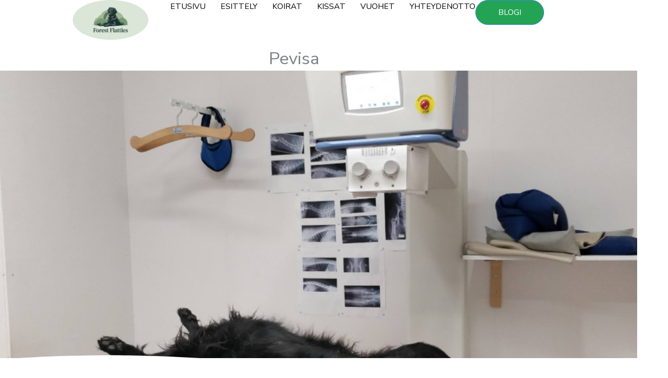

--- FILE ---
content_type: text/html; charset=utf-8
request_url: https://www.google.com/recaptcha/api2/aframe
body_size: 269
content:
<!DOCTYPE HTML><html><head><meta http-equiv="content-type" content="text/html; charset=UTF-8"></head><body><script nonce="X2-msq4ftWrN0R7ApUK1TQ">/** Anti-fraud and anti-abuse applications only. See google.com/recaptcha */ try{var clients={'sodar':'https://pagead2.googlesyndication.com/pagead/sodar?'};window.addEventListener("message",function(a){try{if(a.source===window.parent){var b=JSON.parse(a.data);var c=clients[b['id']];if(c){var d=document.createElement('img');d.src=c+b['params']+'&rc='+(localStorage.getItem("rc::a")?sessionStorage.getItem("rc::b"):"");window.document.body.appendChild(d);sessionStorage.setItem("rc::e",parseInt(sessionStorage.getItem("rc::e")||0)+1);localStorage.setItem("rc::h",'1768470533100');}}}catch(b){}});window.parent.postMessage("_grecaptcha_ready", "*");}catch(b){}</script></body></html>

--- FILE ---
content_type: text/css
request_url: https://pets.sari.cc/wp-content/uploads/elementor/css/post-6160.css?ver=1768410897
body_size: 1153
content:
.elementor-6160 .elementor-element.elementor-element-c4e6bbf{--display:flex;--flex-direction:row;--container-widget-width:initial;--container-widget-height:100%;--container-widget-flex-grow:1;--container-widget-align-self:stretch;--flex-wrap-mobile:wrap;--overlay-opacity:0.5;}.elementor-6160 .elementor-element.elementor-element-c4e6bbf::before, .elementor-6160 .elementor-element.elementor-element-c4e6bbf > .elementor-background-video-container::before, .elementor-6160 .elementor-element.elementor-element-c4e6bbf > .e-con-inner > .elementor-background-video-container::before, .elementor-6160 .elementor-element.elementor-element-c4e6bbf > .elementor-background-slideshow::before, .elementor-6160 .elementor-element.elementor-element-c4e6bbf > .e-con-inner > .elementor-background-slideshow::before, .elementor-6160 .elementor-element.elementor-element-c4e6bbf > .elementor-motion-effects-container > .elementor-motion-effects-layer::before{background-color:var( --e-global-color-c696dce );--background-overlay:'';}.elementor-6160 .elementor-element.elementor-element-1387328{width:var( --container-widget-width, 92.346% );max-width:92.346%;--container-widget-width:92.346%;--container-widget-flex-grow:0;text-align:center;}.elementor-6160 .elementor-element.elementor-element-1387328.elementor-element{--flex-grow:0;--flex-shrink:0;}.elementor-6160 .elementor-element.elementor-element-1387328 .elementor-heading-title{font-size:35px;text-transform:none;}.elementor-6160 .elementor-element.elementor-element-a91e4e5{--display:flex;--flex-direction:row;--container-widget-width:initial;--container-widget-height:100%;--container-widget-flex-grow:1;--container-widget-align-self:stretch;--flex-wrap-mobile:wrap;}.elementor-6160 .elementor-element.elementor-element-91a1500{width:100%;max-width:100%;}.elementor-6160 .elementor-element.elementor-element-91a1500 > .elementor-widget-container{background-color:var( --e-global-color-secondary );padding:50px 50px 50px 50px;}.elementor-6160 .elementor-element.elementor-element-91a1500.elementor-element{--align-self:center;}.elementor-6160 .elementor-element.elementor-element-91a1500 .elementor-widget-container{text-align:center;text-transform:none;font-style:oblique;text-decoration:none;}.elementor-6160 .elementor-element.elementor-element-5e482cc5:not(.elementor-motion-effects-element-type-background), .elementor-6160 .elementor-element.elementor-element-5e482cc5 > .elementor-motion-effects-container > .elementor-motion-effects-layer{background-color:var( --e-global-color-d0cc070 );background-repeat:no-repeat;background-size:cover;}.elementor-6160 .elementor-element.elementor-element-5e482cc5 > .elementor-background-overlay{background-color:transparent;background-image:linear-gradient(180deg, #000000 0%, rgba(0,0,0,0) 100%);opacity:0.5;transition:background 0.3s, border-radius 0.3s, opacity 0.3s;}.elementor-6160 .elementor-element.elementor-element-5e482cc5 > .elementor-container{min-height:600px;}.elementor-6160 .elementor-element.elementor-element-5e482cc5{transition:background 0.3s, border 0.3s, border-radius 0.3s, box-shadow 0.3s;}.elementor-6160 .elementor-element.elementor-element-5e482cc5 > .elementor-shape-bottom svg{height:29px;}.elementor-6160 .elementor-element.elementor-element-6b01c755:not(.elementor-motion-effects-element-type-background), .elementor-6160 .elementor-element.elementor-element-6b01c755 > .elementor-motion-effects-container > .elementor-motion-effects-layer{background-color:var( --e-global-color-d0cc070 );}.elementor-6160 .elementor-element.elementor-element-6b01c755 > .elementor-background-overlay{background-color:var( --e-global-color-723bf650 );opacity:0.5;transition:background 0.3s, border-radius 0.3s, opacity 0.3s;}.elementor-6160 .elementor-element.elementor-element-6b01c755 > .elementor-container{max-width:900px;}.elementor-6160 .elementor-element.elementor-element-6b01c755{transition:background 0.3s, border 0.3s, border-radius 0.3s, box-shadow 0.3s;margin-top:45px;margin-bottom:45px;}.elementor-6160 .elementor-element.elementor-element-1ddffbbb:not(.elementor-motion-effects-element-type-background) > .elementor-widget-wrap, .elementor-6160 .elementor-element.elementor-element-1ddffbbb > .elementor-widget-wrap > .elementor-motion-effects-container > .elementor-motion-effects-layer{background-color:transparent;background-image:linear-gradient(180deg, var( --e-global-color-723bf650 ) 0%, var( --e-global-color-723bf650 ) 100%);}.elementor-6160 .elementor-element.elementor-element-1ddffbbb > .elementor-element-populated{transition:background 0.3s, border 0.3s, border-radius 0.3s, box-shadow 0.3s;margin:0px 0px 0px 40px;--e-column-margin-right:0px;--e-column-margin-left:40px;}.elementor-6160 .elementor-element.elementor-element-1ddffbbb > .elementor-element-populated > .elementor-background-overlay{transition:background 0.3s, border-radius 0.3s, opacity 0.3s;}.elementor-6160 .elementor-element.elementor-element-1f57e6b{--divider-border-style:solid;--divider-color:#7E7878;--divider-border-width:1px;}.elementor-6160 .elementor-element.elementor-element-1f57e6b .elementor-divider-separator{width:100%;}.elementor-6160 .elementor-element.elementor-element-1f57e6b .elementor-divider{padding-block-start:15px;padding-block-end:15px;}.elementor-6160 .elementor-element.elementor-element-47580f73 .elementor-icon-list-icon i{color:#969696;font-size:14px;}.elementor-6160 .elementor-element.elementor-element-47580f73 .elementor-icon-list-icon svg{fill:#969696;--e-icon-list-icon-size:14px;}.elementor-6160 .elementor-element.elementor-element-47580f73 .elementor-icon-list-icon{width:14px;}.elementor-6160 .elementor-element.elementor-element-47580f73 .elementor-icon-list-text, .elementor-6160 .elementor-element.elementor-element-47580f73 .elementor-icon-list-text a{color:#969696;}.elementor-6160 .elementor-element.elementor-element-47580f73 .elementor-icon-list-item{font-size:13px;text-transform:none;}.elementor-6160 .elementor-element.elementor-element-0affbdf{--divider-border-style:solid;--divider-color:#7E7878;--divider-border-width:1px;}.elementor-6160 .elementor-element.elementor-element-0affbdf .elementor-divider-separator{width:100%;}.elementor-6160 .elementor-element.elementor-element-0affbdf .elementor-divider{padding-block-start:15px;padding-block-end:15px;}.elementor-6160 .elementor-element.elementor-element-2ab6619a{font-family:"Poppins", Sans-serif;font-size:17px;text-transform:none;line-height:2.1em;}.elementor-6160 .elementor-element.elementor-element-60f11e8 .elementor-icon-list-icon{width:14px;}.elementor-6160 .elementor-element.elementor-element-60f11e8 .elementor-icon-list-icon i{font-size:14px;}.elementor-6160 .elementor-element.elementor-element-60f11e8 .elementor-icon-list-icon svg{--e-icon-list-icon-size:14px;}.elementor-6160 .elementor-element.elementor-element-60f11e8 .elementor-icon-list-item{font-size:13px;font-style:oblique;}.elementor-6160 .elementor-element.elementor-element-5fdc34f{--divider-border-style:solid;--divider-color:var( --e-global-color-secondary );--divider-border-width:1px;}.elementor-6160 .elementor-element.elementor-element-5fdc34f > .elementor-widget-container{background-color:var( --e-global-color-d0cc070 );}.elementor-6160 .elementor-element.elementor-element-5fdc34f .elementor-divider-separator{width:100%;}.elementor-6160 .elementor-element.elementor-element-5fdc34f .elementor-divider{padding-block-start:15px;padding-block-end:15px;}.elementor-6160 .elementor-element.elementor-element-550745a6{--divider-border-style:dotted;--divider-color:#000;--divider-border-width:1px;}.elementor-6160 .elementor-element.elementor-element-550745a6 .elementor-divider-separator{width:100%;}.elementor-6160 .elementor-element.elementor-element-550745a6 .elementor-divider{padding-block-start:29px;padding-block-end:29px;}.elementor-6160 .elementor-element.elementor-element-0cc9275 > .elementor-widget-container{background-color:var( --e-global-color-d0cc070 );}.elementor-6160 .elementor-element.elementor-element-0cc9275 span.post-navigation__prev--label{color:var( --e-global-color-secondary );}.elementor-6160 .elementor-element.elementor-element-0cc9275 span.post-navigation__next--label{color:var( --e-global-color-secondary );}.elementor-6160 .elementor-element.elementor-element-0cc9275 span.post-navigation__prev--label, .elementor-6160 .elementor-element.elementor-element-0cc9275 span.post-navigation__next--label{text-transform:none;}.elementor-6160 .elementor-element.elementor-element-0cc9275 span.post-navigation__prev--title, .elementor-6160 .elementor-element.elementor-element-0cc9275 span.post-navigation__next--title{color:var( --e-global-color-secondary );font-size:16px;text-transform:none;}.elementor-6160 .elementor-element.elementor-element-d85147c{--spacer-size:50px;}.elementor-6160 .elementor-element.elementor-element-3a32a0e7 > .elementor-widget-container{background-color:var( --e-global-color-d0cc070 );padding:11px 11px 11px 11px;}.elementor-6160 .elementor-element.elementor-element-3a32a0e7{text-align:start;}.elementor-6160 .elementor-element.elementor-element-3a32a0e7 .elementor-heading-title{font-family:"Merienda One", Sans-serif;font-weight:600;text-transform:uppercase;color:var( --e-global-color-723bf650 );}.elementor-6160 .elementor-element.elementor-element-12961c61{--item-display:flex;--read-more-alignment:1;--grid-row-gap:35px;--grid-column-gap:30px;}.elementor-6160 .elementor-element.elementor-element-12961c61 > .elementor-widget-container{background-color:var( --e-global-color-d0cc070 );padding:20px 20px 20px 20px;}.elementor-6160 .elementor-element.elementor-element-12961c61 .elementor-posts-container .elementor-post__thumbnail{padding-bottom:calc( 0.66 * 100% );}.elementor-6160 .elementor-element.elementor-element-12961c61:after{content:"0.66";}.elementor-6160 .elementor-element.elementor-element-12961c61 .elementor-post__thumbnail__link{width:100%;}.elementor-6160 .elementor-element.elementor-element-12961c61 .elementor-post__meta-data span + span:before{content:"•";}.elementor-6160 .elementor-element.elementor-element-12961c61 .elementor-post__text{margin-top:20px;}.elementor-6160 .elementor-element.elementor-element-12961c61 .elementor-post__badge{right:0;}.elementor-6160 .elementor-element.elementor-element-12961c61 .elementor-post__card .elementor-post__badge{margin:20px;}.elementor-6160 .elementor-element.elementor-element-12961c61 .elementor-post__title, .elementor-6160 .elementor-element.elementor-element-12961c61 .elementor-post__title a{text-transform:none;}.elementor-6160 .elementor-element.elementor-element-12961c61 .elementor-post__excerpt p{text-transform:none;}.elementor-6160 .elementor-element.elementor-element-f5b2c67{--spacer-size:50px;}@media(min-width:1025px){.elementor-6160 .elementor-element.elementor-element-5e482cc5:not(.elementor-motion-effects-element-type-background), .elementor-6160 .elementor-element.elementor-element-5e482cc5 > .elementor-motion-effects-container > .elementor-motion-effects-layer{background-attachment:fixed;}}@media(max-width:1024px){.elementor-6160 .elementor-element.elementor-element-5e482cc5 > .elementor-container{min-height:300px;}.elementor-6160 .elementor-element.elementor-element-6b01c755{padding:0px 20px 0px 20px;}}@media(max-width:767px){.elementor-6160 .elementor-element.elementor-element-5e482cc5 > .elementor-container{min-height:297px;}.elementor-6160 .elementor-element.elementor-element-5e482cc5:not(.elementor-motion-effects-element-type-background), .elementor-6160 .elementor-element.elementor-element-5e482cc5 > .elementor-motion-effects-container > .elementor-motion-effects-layer{background-position:center center;}.elementor-6160 .elementor-element.elementor-element-6b01c755{margin-top:0px;margin-bottom:0px;padding:30px 30px 30px 30px;}.elementor-6160 .elementor-element.elementor-element-1ddffbbb > .elementor-element-populated{margin:0px 0px 0px 0px;--e-column-margin-right:0px;--e-column-margin-left:0px;padding:0px 0px 0px 0px;}.elementor-6160 .elementor-element.elementor-element-2ab6619a{line-height:1.7em;}.elementor-6160 .elementor-element.elementor-element-12961c61 .elementor-posts-container .elementor-post__thumbnail{padding-bottom:calc( 0.5 * 100% );}.elementor-6160 .elementor-element.elementor-element-12961c61:after{content:"0.5";}.elementor-6160 .elementor-element.elementor-element-12961c61 .elementor-post__thumbnail__link{width:100%;}}